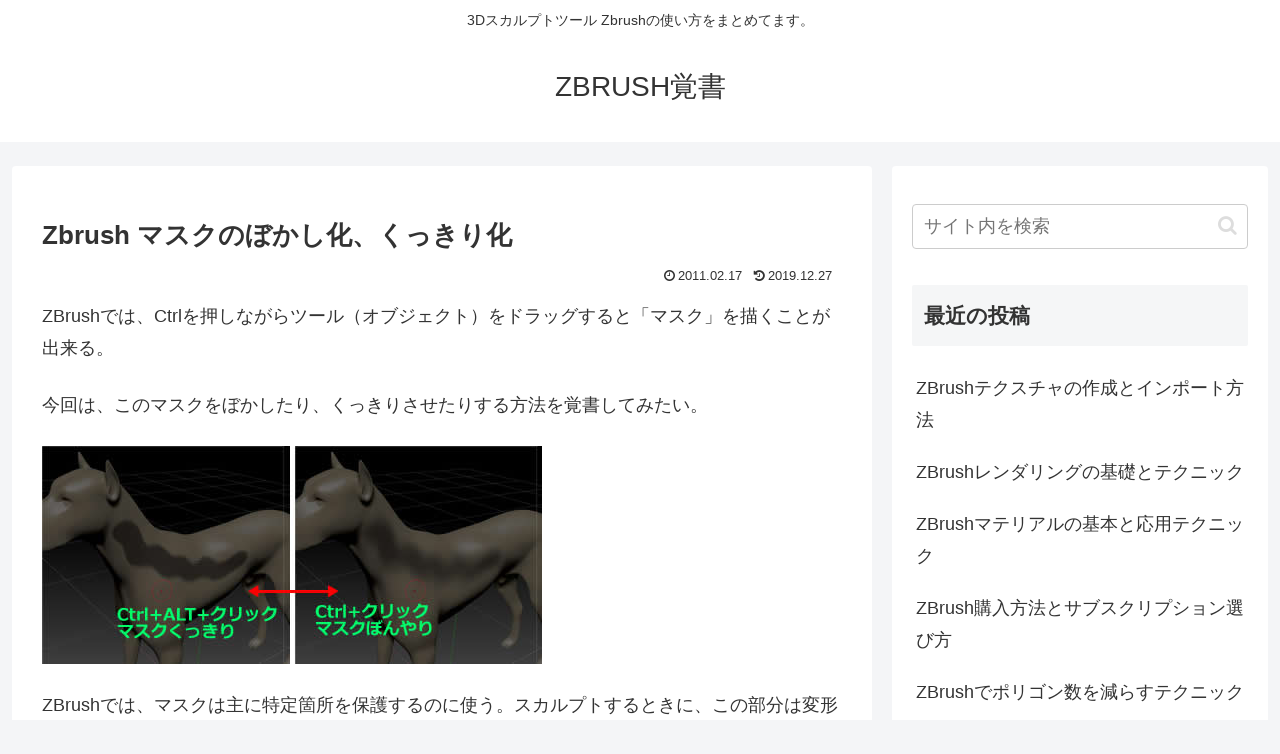

--- FILE ---
content_type: text/javascript;charset=utf-8
request_url: https://ors.cnobi.jp/r/ad704ed8e63915316e58c90bdd4d979e/1768917519
body_size: 6036
content:
if(! window.NT_RMD_AUD_ITEMS){window.NT_RMD_AUD_ITEMS = {};};(function(item){window.NT_RMD_AUD_ITEMS[item.source_key] = item;if(window.NT_RMD_AUD_CORE_ENGINE){window.NT_RMD_AUD_CORE_ENGINE.run();}})({"id":150892,"user_id":1626,"source_key":"ad704ed8e63915316e58c90bdd4d979e","rss_feeds":[{"id":150023,"site_url":"https://zbrush.zenryokuhp.com","site_title":"ZBRUSH覚書","favicon":"https://zbrush.zenryokuhp.com/wp-content/uploads/2019/12/20191226052548-100x100.jpg"},{"id":169199,"site_url":"https://poseroboegaki.com","site_title":"sale","favicon":"https://poseroboegaki.com/wp-content/uploads/2019/12/cropped-20191211111046-1-32x32.png"}],"html_template":null,"carousel_settings":null,"popup_settings":null,"recommends":[{"id":1881059907,"title":"ZBrushポージングでキャラクターに命を吹き込む方法","rssid":150023,"url":"https://zbrush.zenryokuhp.com/zbrushpo-jingudekyarakuta-niinochiw/","images":null,"defaultimage":null,"content":"ZBrushポージングの基本と応用テクニック ZBrushポージングの概要   ポージングの重要性 キャラクターに個性と生命感を与える   主要なツール トランスポーズマスター、ギズモなど   学習ポイント 基本操作から高度なテクニックまで &lt;% index %&gt; ZBrushトランスポーズマスターの使い方 トランスポーズマスターは、ZBrushでポージングを行う際の強力なツールです。このプラグインを使用することで、複数のサブツールで構成されたキャラクターモデルに効率的にポーズを付けることができます。 使用手順： Zpluginパレットを開く Transpose Masterサブパレットを選択 TPoseMeshボタンをクリック 低解像度の統合メッシュが生成される ポージングを行う TPose&gtSubTボタンを押して変更を適用 トランスポーズマスターを使用すると、全てのサブツールが一時的に低解像度の単一メッシュに変換されます。これにより、複雑なモデルでも簡単にポーズを付けることができます。 トランスポーズマスターの詳細な使用方法について ZBrushポージングのためのキーボードショートカット 効率的なポージング作業には、キーボードショートカットの活用が欠かせません。以下に、ZBrushでポージングを行う際に特に有用なショートカットをまとめました。 R：回転モード E：スケールモード W：移動モード Ctrl + Shift + クリック：マスクの表示/非表示切り替え Ctrl + クリック：マスク解除 Alt + クリック：マスク反転 これらのショートカットを習得することで、ポージング作業のスピードと精度が大幅に向上します。特に、マスク関連のショートカットは、部分的なポーズ調整に非常に役立ちます。 ZBrushで3Dレイヤーを活用したポージング 3Dレイヤー機能は、ポージングの試行錯誤や微調整に非常に有効です。この機能を使うことで、モデルに加えた変更を個別に記録し、後から調整することができます。 3Dレイヤーの使用手順： Toolパレットを開く Layersサブパレットを選択 Newボタンをクリックして新しいレイヤーを作成 レイヤーが選択された状態でポージングを行う Intensityスライダーで変形の強度を調整 3Dレイヤーを使用することで、ポーズ","date":1726482520,"like":0,"rt":0,"hateb":0,"sitename":"ZBRUSH覚書","subimage":"http://zbrush.zenryokuhp.com/wp-content/themes/cocoon-master/screenshot.jpg","display_order":0},{"id":1881059906,"title":"ZBrushロゴを作成するテクニックと活用法","rssid":150023,"url":"https://zbrush.zenryokuhp.com/zbrushrogowosakuseisurutekunikkutok/","images":null,"defaultimage":null,"content":"ZBrushロゴの作成と活用 ZBrushロゴ制作の魅力   立体的な表現 3D彫刻ソフトの特性を活かした独特のデザイン  ️ 多様な出力形式 2D画像から3Dプリントまで幅広い活用が可能   柔軟な編集 デジタル彫刻ならではの自由度の高い修正 &lt;% index %&gt; ZBrushロゴの基本的な作成手順 ZBrushでロゴを作成する基本的な手順は以下の通りです： 新規プロジェクトを開始 基本形状（平面や立方体など）を配置 SubTool機能を使ってテキストを追加 Move、Scale、Rotateツールでテキストを配置 DynaMeshを適用して一体化 各種ブラシを使用して細部を彫刻 ポリペイントやマテリアルを適用してカラーリング これらの手順を踏むことで、基本的なZBrushロゴを作成することができます。特に、SubTool機能を使ったテキストの追加と、DynaMeshによる一体化は重要なステップとなります。 ZBrushロゴのデザインテクニック ZBrushの特性を活かしたロゴデザインのテクニックをいくつか紹介します： テクスチャブラシを活用：ロゴに独特の質感を与えるために、様々なテクスチャブラシを使用します。 アルファを使用：カスタムアルファを作成し、ロゴに複雑な模様や形状を追加します。 マスキング技術：部分的にマスクをかけることで、ロゴの特定の部分だけを編集できます。 ポリグループの活用：ロゴの各パーツをポリグループに分けることで、効率的な編集が可能になります。 これらのテクニックを組み合わせることで、ZBrushならではの立体的で印象的なロゴを作成することができます。 ZBrushロゴの出力と活用方法 作成したZBrushロゴは、様々な形式で出力し活用することができます： 2D画像として出力 レンダリング設定を調整し、高品質な2D画像として書き出します。 ウェブサイトやプリント媒体で使用可能です。 3Dモデルとして出力 OBJやSTLなどの3Dファイル形式で書き出します。 3Dプリンターで立体的なロゴを作成できます。 アニメーションとして活用 ZBrushのターンテーブル機能を使用して、回転するロゴアニメーションを作成します。 動画コンテンツやプレゼンテーションで使用できます。 テクスチャマップとして活用 法線マップやディスプレイスメントマップ","date":1726482520,"like":0,"rt":0,"hateb":0,"sitename":"ZBRUSH覚書","subimage":"http://zbrush.zenryokuhp.com/wp-content/themes/cocoon-master/screenshot.jpg","display_order":0},{"id":1881059905,"title":"ZBrush vs Blenderで3Dモデリングの違いを比較","rssid":150023,"url":"https://zbrush.zenryokuhp.com/zbrush-vs-blenderde-dmoderingunochi/","images":null,"defaultimage":null,"content":"ZBrush vs Blenderの機能比較 ZBrushとBlenderの主な違い   スカルプティング機能 ZBrushは高度なスカルプティングに特化、Blenderは汎用的な3D制作ツール   価格 ZBrushは有料ソフト、Blenderは無料のオープンソース  ️ ユーザーインターフェース ZBrushは独自のUI、Blenderは標準的なDCCツールのUI &lt;% index %&gt; ZBrushとBlenderは、3Dモデリングの世界で最も人気のあるソフトウェアの2つです。両者には独自の特徴があり、用途によって使い分けられています。ここでは、それぞれのソフトウェアの特徴や違いを詳しく見ていきましょう。 ZBrushのスカルプティング機能の特徴 ZBrushは、デジタルスカルプティングに特化したソフトウェアとして知られています。その主な特徴は以下の通りです： 高解像度モデリング：数百万ポリゴンのモデルを扱える 直感的な操作：粘土をこねるような感覚でモデリングが可能 豊富なブラシ：多様な形状や質感を表現できる専用ブラシが用意されている ダイナミックサブディビジョン：モデルの一部分だけ詳細度を上げられる ZBrushは特に有機的なモデル、例えばキャラクターや生物のモデリングに強みを発揮します。映画やゲームの制作現場でも広く使用されています。 Blenderの汎用性と無料の利点 一方、Blenderは無料のオープンソースソフトウェアで、3Dモデリングだけでなく、アニメーション、レンダリング、コンポジットなど、3D制作の全工程をカバーできる汎用ツールです。 Blenderの主な特徴： 無料で使用可能 幅広い機能：モデリング、アニメーション、レンダリングなどを1つのソフトで実現 活発なコミュニティ：多数のチュートリアルや拡張機能が公開されている 定期的なアップデート：新機能の追加や性能向上が頻繁に行われる Blenderは特にインディーゲーム開発者やフリーランスの3Dアーティストに人気があります。 ZBrush vs Blenderのワークフロー比較 ZBrushとBlenderでは、3Dモデリングのアプローチが異なります。 ZBrushのワークフロー： 基本形状の作成 ダイナミックサブディビジョンによる詳細の追加 ブラシツールを使用した細部の造形 ポリペ","date":1726482520,"like":0,"rt":0,"hateb":0,"sitename":"ZBRUSH覚書","subimage":"http://zbrush.zenryokuhp.com/wp-content/themes/cocoon-master/screenshot.jpg","display_order":0},{"id":1881059904,"title":"ZBrush ZSphereで素体作成と編集操作まとめ","rssid":150023,"url":"https://zbrush.zenryokuhp.com/zbrush-zspheredemotokaradasakuseito/","images":null,"defaultimage":null,"content":"ZBrush ZSphereの基本と活用法 ZSphereの特徴と基本操作   ベースメッシュ作成ツール ZSphereは複雑な形状のベースメッシュを素早く作成できる   直感的な操作性 ドロー、移動、スケール、回転の4つの基本操作で形状を作る   プレビュー機能 Adaptive Skinでメッシュ化前の状態を確認可能 &lt;% index %&gt; ZBrushのZSphereは、3Dモデリングの初期段階で非常に便利なツールです。特に、キャラクターやクリーチャーのベースメッシュを素早く作成したい場合に重宝します。ZSphereの基本的な使い方を押さえておくことで、モデリングの効率が大幅に向上します。 ZBrush ZSphereの基本操作方法 ZSphereの操作は、主に4つのモードで行います： ドローモード (Q)：新しいZSphereを追加 移動モード (W)：ZSphereの位置を変更 スケールモード (E)：ZSphereのサイズを調整 回転モード (R)：ZSphereの向きを変更 これらのモードを使いこなすことで、複雑な形状も簡単に作成できます。また、シンメトリー機能（Xキー）を活用すると、左右対称のモデルを効率的に作成できます。 ZBrush ZSphereでのベースメッシュ作成ワークフロー ZSphereを使ってベースメッシュを作成する一般的なワークフローは以下の通りです： ZSphereツールを選択し、キャンバスに描画 Editモードに入り、基本的な形状を作成 必要に応じてZSphereを追加、移動、スケール、回転 Adaptive Skinのプレビュー機能で形状を確認 満足できる形状ができたら、Make Adaptive Skinでメッシュ化 生成されたメッシュに対して詳細なスカルプティングを行う このプロセスを通じて、複雑な形状のベースメッシュを短時間で作成できます。 ZBrush ZSphereの高度な使用テクニック ZSphereの基本操作を習得したら、次はより高度なテクニックに挑戦してみましょう： マグネティックスフィア：ZSphereを磁石のように引き寄せる機能 クラシックスキニング：より細かい制御が可能な従来のスキニング方法 ZSphereリギング：キャラクターのポージングに使用できるリグ作成 カスタムZSphere：独自の形","date":1726482520,"like":0,"rt":0,"hateb":0,"sitename":"ZBRUSH覚書","subimage":"http://zbrush.zenryokuhp.com/wp-content/themes/cocoon-master/screenshot.jpg","display_order":0},{"id":1881059903,"title":"ZBrushブーリアンの使い方とテクニック","rssid":150023,"url":"https://zbrush.zenryokuhp.com/zbrushbu-riannotsukaikatatotekunikk/","images":null,"defaultimage":null,"content":"ZBrushブーリアンの基本と応用 ZBrushブーリアンの魅力   リアルタイム演算 複雑な形状をリアルタイムで作成可能   非破壊的編集 元のメッシュを保持しながら編集可能   作業効率化 複雑な形状を素早く作成できる &lt;% index %&gt; ZBrushブーリアンの基本操作と設定方法 ZBrushのブーリアン機能を使用するには、まず画面左上のLiveBooleanボタンをクリックして有効化する必要があります。このボタンが見つからない場合は、[レンダー] &gt [ブーリアンレンダー設定] &gt [LiveBoolean]から有効にできます。 ブーリアン操作には主に3つのモードがあります： 加算モード：メッシュを追加します 減算モード：メッシュを削除します 乗算モード：メッシュの交差部分のみを残します これらのモードは、サブツールパレットで各オブジェクトに対して設定できます。 ZBrushブーリアンを使った効果的なモデリングテクニック ブーリアン機能を活用することで、複雑な形状を簡単に作成できます。例えば： ハードサーフェスモデリング：機械部品や建築物の細部を作成する際に非常に有効です。 キャラクターモデリング：髪の毛や服の細部、アクセサリーなどの作成に使用できます。 環境モデリング：建物の窓や扉、複雑な地形などを効率的に作成できます。 特に、ZModelerブラシと組み合わせることで、より精密な形状を作り出すことができます。 ZBrushブーリアンのパフォーマンス最適化とトラブルシューティング ブーリアン操作は計算負荷が高いため、パフォーマンスに影響を与える可能性があります。以下の点に注意しましょう： ポリゴン数の管理：不必要に高いポリゴン数は避け、適切なレベルに保つ サブツールの整理：使用していないサブツールは非表示にする ダイナミックサブディビジョンの活用：詳細が必要な部分のみ高解像度にする トラブルシューティングとしては、「ジオメトリ」メニューの「チェックメッシュ整合性」と「メッシュ修正」機能を使用することで、多くの問題を解決できます。 ZBrushブーリアンと3Dプリンティングの連携テクニック 3Dプリンティングのためのモデル作成にもブーリアン機能は非常に有用です： サポート構造の作成：プリント時に必要なサポートを効率的に設計 中空モデル","date":1726482520,"like":0,"rt":0,"hateb":0,"sitename":"ZBRUSH覚書","subimage":"http://zbrush.zenryokuhp.com/wp-content/themes/cocoon-master/screenshot.jpg","display_order":0},{"id":1817247447,"title":"DAZ DAZオリジナル品、表示価格の50%オフ","rssid":169199,"url":"https://poseroboegaki.com/se-ru-jouhou/uresujishouhinsaidai50-ofu-kya/","images":null,"defaultimage":null,"content":"Dazで、DAZ オリジナルが、表示価格の50%オフになるセールを実施中。 Daz Originalsが50%オフ 50%オフか、たいしたことないなー、と思うかも知れないがそうではない。 たとえば、30%オフの品だったら […]","date":1713020466,"like":0,"rt":0,"hateb":0,"sitename":"sale","subimage":"https://poseroboegaki.com/wp-content/uploads/2024/04/20240421033329.jpg","display_order":0}],"name":"ZBRUSH覚書など2件","note":"","line":"0","sort_type":"published_date","limit":6,"template":"image-frame","theme":"","title_color":"","title_bg_color":"","article_text_color":"","article_bg_color":"","border_color":"","border_width":0,"border_radius":0,"count_color":"","count_bg_color":"","article_size":1,"image_size":{"article_image_size":"1","article_image_vertical_size":"1"},"display_adjustment":{"display_adjustment":"default","display_adjustment_size":0,"display_vertical_size":0},"target_blank":1,"display_publishdate":0,"display_share":1,"display_content":1,"admaxlite":0,"sensitive_judge":0,"sensitive_at":0,"created_at":1603878198000,"updated_at":1768917519000,"use_display_priority":true,"hide_future_article":false,"article_take_days":0,"theme_id":0,"title_bg_opacity":"1","count_bg_opacity":"1","article_vertical_size":1,"display_effect":"","font_size":"default","icon_show":false,"icon_url":null,"favicon_show":false,"ranking_show":false,"new_show":false,"new_time":1440,"title_show":"title","title_count":0,"margin_top":5,"margin_bottom":5,"margin_left":5,"margin_right":0,"display_publishtime":false,"rss_image_only":false,"new_color":"#ff0000","min_article_width":0,"date_color":"","col_size":3,"user_life":388488166,"use_ssl":false,"mouse_over":true,"version":2.0});

--- FILE ---
content_type: application/javascript
request_url: https://sync.shinobi.jp/v2/sync/ne?t=js&r=https%3A%2F%2Fx9.shinobi.jp%2Ftrack%3Fcid%3D453134535%26ref%3D%26jsref%3Dhttps%253A%252F%252Fzbrush.zenryokuhp.com%252Fmasuku-bonyari-masuku-kukkiri%252F%26time%3D1768936454849%26x9uid%3D7e5905c6-7bc3-4a83-9678-9702d71aaa54%26imuid%3Dnull%26picked%3D%257B%2522453134535-103%2522%253A%257B%2522language%2522%253A%2522en-US%2540posix%2522%252C%2522session_id%2522%253A%2522b2c3e41d-c060-4287-827b-27f32874b8c8%2522%257D%257D%26callback%3D__chikayo__.callback.C_1768936454848_9881%26uid%3D
body_size: 27
content:
__chikayo__.callback.C_1768936454848_9881('3a5dc6d0-5e5f-4c0d-a14a-f6aa34404085');